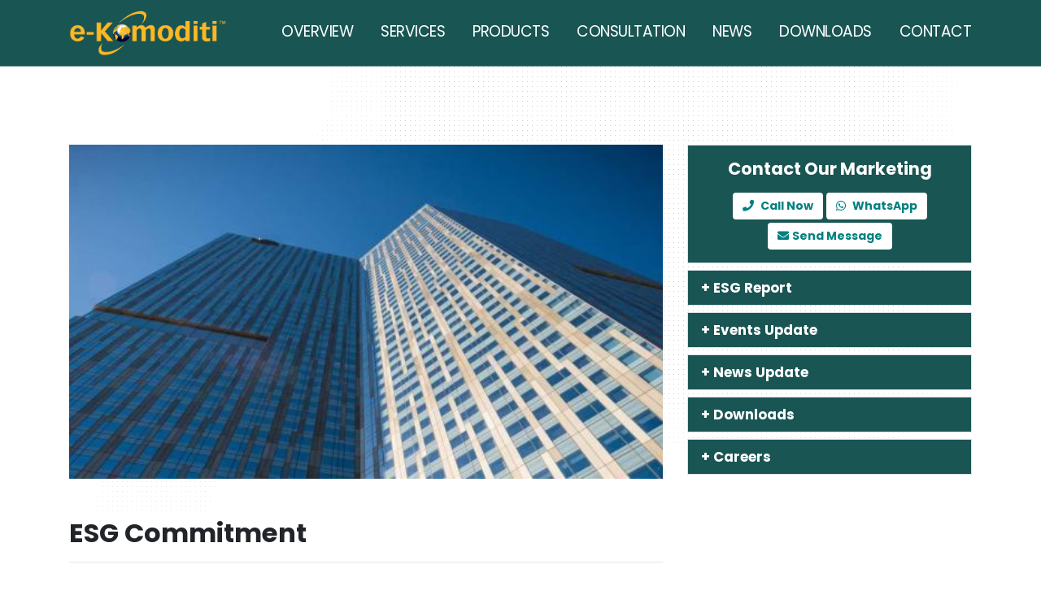

--- FILE ---
content_type: text/html
request_url: http://ekomoditi.id/statics/esg-commitment.html
body_size: 6910
content:
<!DOCTYPE html>
<html lang="en">
<head>
<meta name="google-site-verification" content="AOzA4bdM_rIrDfSW4FESHIq6GJVwHwMZIB8KS3h6JznIA-Y" />
<title>ESG Commitment | EPCS - Palm Oil Plantation Software | eKomoditi Southeast Asia</title>
<meta http-equiv="Content-Type" content="text/html; charset=UTF-8">
<meta http-equiv="X-UA-Compatible" content="IE=edge">
<meta name="viewport" content="width=device-width, initial-scale=1, minimum-scale=1.0, shrink-to-fit=no">
<meta name="description" content="eKomoditi's mission is to make Southeast Asia agriculture more sustainable through technology. Our pillars include maximizing production per hectare thereby reducing environmental impact, adding complete transparency of human labor management, and monitoring corporate governance through data to make sure they comply with regulatory standards.">
<meta name="keywords" content="ESG Report, ESG Commitment, ESG, Environmental, Social and Governance">
<meta name="theme-color" content="#195553">
<meta name="googlebot" content="index, follow">
<meta name="robots" content="index, follow">
<meta name="language" content="en">
<meta name="geo.country" content="id">
<meta name="geo.placename" content="Indonesia">
<meta name="author" content="">
<meta name="distribution" content="global">
<meta name="rating" content="general">
<meta property="og:type" content="website">
<meta property="og:locale" content="id_ID">
<meta property="og:title" content="ESG Commitment | EPCS - Palm Oil Plantation Software | eKomoditi Southeast Asia">
<meta property="og:description" content="eKomoditi's mission is to make Southeast Asia agriculture more sustainable through technology. Our pillars include maximizing production per hectare thereby reducing environmental impact, adding complete transparency of human labor management, and monitoring corporate governance through data to make sure they comply with regulatory standards.">
<meta property="og:url" content="https://www.ekomoditi.id/statics/esg-commitment.html">
<meta property="og:image" content="https://www.ekomoditi.id/wp-content/images/statics/2018/03/0041privacy.webp">
<meta property="og:site_name" content="eKomoditi Southeast Asia">
<meta name="DC.title" content="ESG Commitment | EPCS - Palm Oil Plantation Software | eKomoditi Southeast Asia">
<meta name="DC.identifier" content="https://www.ekomoditi.id/statics/esg-commitment.html">
<meta name="DC.description" content="eKomoditi's mission is to make Southeast Asia agriculture more sustainable through technology. Our pillars include maximizing production per hectare thereby reducing environmental impact, adding complete transparency of human labor management, and monitoring corporate governance through data to make sure they comply with regulatory standards.">
<meta name="DC.subject" content="ESG Report, ESG Commitment, ESG, Environmental, Social and Governance">
<meta name="yandex-verification" content="b8911665ebba40b4">
<meta name="fb:pages" property="fb:pages" content="104659337567002">
<meta name="twitter:card" content="summary_large_image">
<meta name="twitter:title" content="ESG Commitment | EPCS - Palm Oil Plantation Software | eKomoditi Southeast Asia">
<meta name="twitter:description" content="eKomoditi's mission is to make Southeast Asia agriculture more sustainable through technology. Our pillars include maximizing production per hectare thereby reducing environmental impact, adding complete transparency of human labor management, and monitoring corporate governance through data to make sure they comply with regulatory standards.">
<meta name="twitter:site" content="@ekomoditi">
<meta name="twitter:image" content="https://www.ekomoditi.id/wp-content/images/statics/2018/03/0041privacy.webp">
<meta name="twitter:creator" content="@">
<link href="esg-commitment.html" hreflang="x-default" rel="alternate">
<link rel="canonical" href="esg-commitment.html">
<link rel="alternate" type="application/rss+xml" title="RSS 2.0" href="../rss.xml">
<link rel="shortcut icon" href="../wp-content/themes/v.8.3.01/img/favicon.ico" type="image/x-icon">
<link rel="apple-touch-icon" href="../wp-content/themes/v.8.3.01/img/icon-512x512.png">
<link rel="manifest" href="../manifest.json">
<link rel="preload" href="../wp-includes/8.3.0/bundles/webfonts/fa-solid-900.woff2" as="font" type="font/woff2" onload="this.onload=null;this.media='all';" crossorigin="anonymous">
<link rel="preload" href="../wp-includes/8.3.0/bundles/webfonts/fa-brands-400.woff2" as="font" type="font/woff2" onload="this.onload=null;this.media='all';" crossorigin="anonymous">
<link rel="stylesheet" href="https://fonts.googleapis.com/css?family=Poppins:300,400,500,600,700,800,900&amp;display=swap" media="print" onload="this.onload=null;this.media='all'">
<noscript><link href="https://fonts.googleapis.com/css?family=Poppins:300,400,500,600,700,800,900&amp;display=swap" rel="stylesheet" type="text/css"></noscript>
<style>*,::after,::before{box-sizing:border-box}html{font-family:sans-serif;line-height:1.15;-webkit-text-size-adjust:100%;-webkit-tap-highlight-color:transparent}article,aside,footer,header,main,nav,section{display:block}body{font-family:"Poppins",sans-serif;margin:0;font-size:1rem;font-weight:400;line-height:1.5;text-align:left;background-color:#fff;}h1,h2,h3,h4,h5,h6{margin-top:0;margin-bottom:.5rem}p{margin-top:0;margin-bottom:1rem}ol,ul{margin-top:0;margin-bottom:1rem}ol ol,ol ul,ul ol,ul ul{margin-bottom:0}blockquote{margin:0 0 1rem}b,strong{font-weight:bolder}a{text-decoration:none;background-color:transparent}a:hover{text-decoration:none;background-color:transparent}img{vertical-align:middle;border-style:none}svg{overflow:hidden;vertical-align:middle}.container{width:100%;padding-right:15px;padding-left:15px;margin-right:auto;margin-left:auto}@media (min-width:576px){.container{max-width:540px}}@media (min-width:768px){.container{max-width:720px}}@media (min-width:992px){.container{max-width:960px}}@media (min-width:1200px){.container{max-width:1140px}}.row{display:-ms-flexbox;display:flex;-ms-flex-wrap:wrap;flex-wrap:wrap;margin-right:-15px;margin-left:-15px}.col{-ms-flex-preferred-size:0;flex-basis:0;-ms-flex-positive:1;flex-grow:1;max-width:100%}
.nav{display:-ms-flexbox;display:flex;-ms-flex-wrap:wrap;flex-wrap:wrap;padding-left:0;margin-bottom:0;list-style:none}.nav-pills .nav-link{border-radius:.25rem}.nav-pills .nav-link.active,.nav-pills .show>.nav-link{color:#fff;}.p-relative{position:relative!important}.text-decoration-none{text-decoration:none!important}.text-uppercase{text-transform:uppercase!important}.text-capitalize{text-transform:capitalize!important}.font-weight-normal{font-weight:400!important}.font-weight-semi-bold{font-weight:600!important}.font-weight-bold{font-weight:700!important}.font-weight-extra-bold{font-weight:800!important}.text-left{text-align:left!important}.text-right{text-align:right!important}.text-center{text-align:center!important}.shadow{box-shadow:0 .5rem 1rem rgba(0,0,0,.15)!important}.img-fluid{max-width:100%;height:auto}.img-thumbnail{padding:.25rem;background-color:#fff;border:1px solid #f0f0f0;border-radius:.25rem;max-width:100%;height:auto}.border{border:1px solid #dee2e6!important}.border-top{border-top:1px solid #dee2e6!important}.border-right{border-right:1px solid #dee2e6!important}.border-bottom{border-bottom:1px solid #dee2e6!important}.border-left{border-left:1px solid #dee2e6!important}
.border-0{border:0!important}.border-top-0{border-top:0!important}.border-right-0{border-right:0!important}.border-bottom-0{border-bottom:0!important}.border-left-0{border-left:0!important}
.custom-section-svg{position:relative}.custom-section-svg>svg{position:relative;width:100%;top:0;left:0;height:100%}.custom-section-svg>.container{position:absolute;top:43%;left:50%;transform:translate3d(-50%,-50%,0)}@media (min-width:992px){.custom-section-svg>svg{background-attachment:fixed}}@media (max-width:767px){.custom-section-svg>svg{width:230%}}</style>
<link href="../wp-includes/8.3.0/bundles/desktop/styles.php.css" type="text/css" rel="stylesheet"><link rel="preload" href="../wp-content/images/bg/header.webp" as="image" onload="this.onload=null;this.rel='image';"><link rel="preconnect" href="https://fonts.googleapis.com" crossorigin="anonymous"><link rel="dns-prefetch" href="https://fonts.googleapis.com"><link rel="preconnect" href="https://fonts.gstatic.com" crossorigin="anonymous"><link rel="dns-prefetch" href="https://fonts.gstatic.com"><link rel="preconnect" href="https://www.google-analytics.com" crossorigin="anonymous"><link rel="dns-prefetch" href="https://www.google-analytics.com"><link rel="preconnect" href="https://www.googletagmanager.com" crossorigin="anonymous"><link rel="dns-prefetch" href="https://www.googletagmanager.com"><link rel="preload" href="https://ajax.googleapis.com/ajax/libs/jquery/3.5.1/jquery.min.js" as="script" onload="this.onload=null;this.rel='script';"><link rel="dns-prefetch" href="https://ajax.googleapis.com"><script defer src="../wp-includes/8.3.0/vendor/modernizr/modernizr.min.js"></script><script async src="https://www.googletagmanager.com/gtag/js?id=UA-192931049-1"></script><script>function gtag(){dataLayer.push(arguments)}window.dataLayer=window.dataLayer||[],gtag("js",new Date),gtag("config","UA-192931049-1")</script><script>(function(w,d,s,l,i){w[l]=w[l]||[];w[l].push({'gtm.start':new Date().getTime(),event:'gtm.js'});var f=d.getElementsByTagName(s)[0],j=d.createElement(s),dl=l!='dataLayer'?'&l='+l:'';j.async=true;j.src='https://www.googletagmanager.com/gtm.js?id='+i+dl;f.parentNode.insertBefore(j,f);})(window,document,'script','dataLayer','GTM-W8ZG5VF');</script><script type="application/ld+json">{"@context":"https://schema.org","@type":"Legislation","workExample":{"@id":"https://www.ekomoditi.id/statics/esg-commitment.html","@type":"Legislation","encoding":{"@id":"https://www.ekomoditi.id/statics/esg-commitment.html","@type":"LegislationObject","inLanguage":"en","encodingFormat":"text/html","legislationLegalValue":"OfficialLegalValue","name":"ESG Commitment","contentUrl":"https://www.ekomoditi.id/statics/esg-commitment.html","description":"<p>eKomoditi's mission is to make Southeast Asia agriculture more sustainable through technology. Our pillars include maximizing production per hectare thereby reducing environmental impact, adding complete transparency of human labor management, and monitoring corporate governance through data to make sure they comply with regulatory standards.</p>","image":"https://www.ekomoditi.id/wp-content/images/statics/2019/11/0041privacy.webp"}}}</script><script type="application/ld+json">{"@context":"https://schema.org","@type":"WebSite","name":"www.ekomoditi.id","alternateName":"eKomoditi","url":"https://www.ekomoditi.id/statics/esg-commitment.html","description":"eKomoditi's mission is to make Southeast Asia agriculture more sustainable through technology. Our pillars include maximizing production per hectare thereby reducing environmental impact, adding complete transparency of human labor management, and monitoring corporate governance through data to make sure they comply with regulatory standards."}</script><script type="application/ld+json">{"@context":"https://schema.org","@type":"Organization","name":"www.ekomoditi.id","alternateName":"eKomoditi","logo":"https://www.ekomoditi.id/wp-content/themes/v.8.3.01/img/icon-512x512.png","url":"https://www.ekomoditi.id/statics/esg-commitment.html","address":"Menara Thamrin Suite 1402, Jl. MH Thamrin Kav. 3 Jakarta, Jakarta, Indonesia 10250","contactPoint":{"@type":"ContactPoint","telephone":"+62-21-3983-0160","contactType":"Customer Service","availableLanguage":"English"},"sameAs":["https://www.facebook.com/ekomoditi.id","https://www.twitter.com/ekomoditi","https://www.instagram.com/ekomoditi.id","https://www.linkedin.com/company/ekomoditi","https://www.youtube.com/UCS5mOm4pPXDHqleoKnO9mNA?sub_confirmation=1"]}</script></head><body><header id='header' class='bg-primary'><div class='header-body bg-primary border-top-0'><div class='header-container container'><div class='header-row'><div class='header-column'><div class='header-row'><a href='../index.html' aria-label='www.ekomoditi.id' title='www.ekomoditi.id'><img src='../wp-content/themes/v.8.3.01/img/logo.webp' width='200' height='60' alt='www.ekomoditi.id'></a></div></div><div class='header-column justify-content-end'><div class='header-row'><div class='d-none d-md-none d-lg-flex d-xl-flex'><div class='header-nav header-nav-light-text'><div class='header-nav-main'><div class='row'><nav class='collapse'><ul class='nav nav-pills' id='mainNav'><li class='dropdown'><a href='../overview/index.html' class='text-hover-light dropdown-item border-radius-4 text-decoration-none pt-1 m-0'><div style='line-height:2;color:#fff;font-weight:normal;font-size:14pt;text-transform: uppercase;'>Overview</div></a><ul class='dropdown-menu bg-color-light border-radius-4'><li><a href='../overview/tracking-coordinate.html' aria-label='Tracking Coordinate' title='Tracking Coordinate' class='dropdown-item font-weight-bold text-primary text-decoration-none'><i class='fa fa-angle-double-right pr-2 pl-0'></i>Tracking Coordinate</a></li><li><a href='../overview/control-materials-usage.html' aria-label='Control Materials Usage' title='Control Materials Usage' class='dropdown-item font-weight-bold text-primary text-decoration-none'><i class='fa fa-angle-double-right pr-2 pl-0'></i>Control Materials Usage</a></li><li><a href='../overview/anticipate-delay-report.html' aria-label='Anticipate Delay Report' title='Anticipate Delay Report' class='dropdown-item font-weight-bold text-primary text-decoration-none'><i class='fa fa-angle-double-right pr-2 pl-0'></i>Anticipate Delay Report</a></li><li><a href='../overview/paperless-reporting.html' aria-label='Paperless Reporting' title='Paperless Reporting' class='dropdown-item font-weight-bold text-primary text-decoration-none'><i class='fa fa-angle-double-right pr-2 pl-0'></i>Paperless Reporting</a></li></ul></li><li class='dropdown'><a href='../services/index.html' class='text-hover-light dropdown-item border-radius-4 text-decoration-none pt-1 m-0'><div style='line-height:2;color:#fff;font-weight:normal;font-size:14pt;text-transform: uppercase;'>Services</div></a><ul class='dropdown-menu bg-color-light border-radius-4'><li><a href='../services/due-diligence.html' aria-label='Due Diligence' title='Due Diligence' class='dropdown-item font-weight-bold text-primary text-decoration-none'><i class='fa fa-angle-double-right pr-2 pl-0'></i>Due Diligence</a></li><li><a href='../services/application-solution.html' aria-label='Application Solution' title='Application Solution' class='dropdown-item font-weight-bold text-primary text-decoration-none'><i class='fa fa-angle-double-right pr-2 pl-0'></i>Application Solution</a></li><li><a href='../services/aerial-mapping-drone.html' aria-label='Aerial Mapping Drone' title='Aerial Mapping Drone' class='dropdown-item font-weight-bold text-primary text-decoration-none'><i class='fa fa-angle-double-right pr-2 pl-0'></i>Aerial Mapping Drone</a></li><li><a href='../services/business-inteligence.html' aria-label='Business Inteligence' title='Business Inteligence' class='dropdown-item font-weight-bold text-primary text-decoration-none'><i class='fa fa-angle-double-right pr-2 pl-0'></i>Business Inteligence</a></li></ul></li><li class='dropdown'><a href='../products/index.html' class='text-hover-light dropdown-item border-radius-4 text-decoration-none pt-1 m-0'><div style='line-height:2;color:#fff;font-weight:normal;font-size:14pt;text-transform: uppercase;'>Products</div></a><ul class='dropdown-menu bg-color-light border-radius-4'><li><a href='../products/epcs-infield-system.html' aria-label='ePCS In-field System' title='ePCS In-field System' class='dropdown-item font-weight-bold text-primary text-decoration-none'><i class='fa fa-angle-double-right pr-2 pl-0'></i>ePCS In-field System</a></li><li><a href='../products/egis-mapping-application.html' aria-label='eGIS Mapping Application' title='eGIS Mapping Application' class='dropdown-item font-weight-bold text-primary text-decoration-none'><i class='fa fa-angle-double-right pr-2 pl-0'></i>eGIS Mapping Application</a></li><li><a href='../products/plantation-marketplace.html' aria-label='Plantation Marketplace' title='Plantation Marketplace' class='dropdown-item font-weight-bold text-primary text-decoration-none'><i class='fa fa-angle-double-right pr-2 pl-0'></i>Plantation Marketplace</a></li><li><a href='../products/mills-automation.html' aria-label='Mills Automation' title='Mills Automation' class='dropdown-item font-weight-bold text-primary text-decoration-none'><i class='fa fa-angle-double-right pr-2 pl-0'></i>Mills Automation</a></li></ul></li><li><a href='../consultation/index.html' class='text-hover-light dropdown-item border-radius-4 text-decoration-none pt-1 pb-1 m-0'><div style='line-height:2;color:#fff;font-weight:normal;font-size:14pt;text-transform: uppercase;'>Consultation</div></a></li><li><a href='../news/index.html' class='text-hover-light dropdown-item border-radius-4 text-decoration-none pt-1 pb-1 m-0'><div style='line-height:2;color:#fff;font-weight:normal;font-size:14pt;text-transform: uppercase;'>News</div></a></li><li><a href='../downloads/index.html' class='text-hover-light dropdown-item border-radius-4 text-decoration-none pt-1 pb-1 m-0'><div style='line-height:2;color:#fff;font-weight:normal;font-size:14pt;text-transform: uppercase;'>Downloads</div></a></li><li><a href='../contact/index.html' class='text-hover-light dropdown-item border-radius-4 text-decoration-none pt-1 pb-1 m-0'><div style='line-height:2;color:#fff;font-weight:normal;font-size:14pt;text-transform: uppercase;'>Contact</div></a></li></ul></nav></div></div></div></div></div></div></div></div></div></header><div class='main pt-5 bg-light' style='background-image: url("../wp-content/images/bg/dots.webp"); background-repeat: no-repeat; background-position: top left;'><div class='container'><div class='row'><div class='col-md-8 pt-5 pb-5 appear-animation' data-appear-animation='fadeInUpShorter'><div style='padding-top:56.25%;background:url("../wp-content/images/statics/2018/03/0041privacy.webp");background-size: cover; background-position: center;'></div><div class='line-height-2 text-8 text-dark font-weight-bold text-capitalize pt-5'>ESG Commitment</div><hr class='solid thick'><div class='line-height-2 text-6 text-dark font-weight-bold pt-3'>eKomoditi's mission is to make Southeast Asia agriculture more sustainable through technology. Our pillars include maximizing production per hectare thereby reducing environmental impact, adding complete transparency of human labor management, and monitoring corporate governance through data to make sure they comply with regulatory standards.</div><div class='line-height-4 text-4 text-dark pt-4'><p>eKomoditi Southeast Asia has built its reputation on being there for our clients, customers, and communities. The events of 2020 &mdash;the global COVID-19 pandemic and the increasingly visible effects of climate change&mdash; underscore why understanding, anticipating, and effectively managing environmental, social, and governance (ESG) matters is critical to delivering on our mission to serve our clients, customers, and communities. Now, more than ever, a strong focus on ESG is a business imperative &mdash; and a key driver of long-term business success.</p>
<p>At eKomoditi, ESG matters are an important consideration in how we do business, including our corporate governance systems, risk management and controls, human capital management, approach to serving clients and customers, support for local communities, and management of our physical operations. We recognize the potential for ESG-related risks, which we work to identify and manage just as we manage risk in all areas of our business. Equally important, we believe companies like ours have an obligation to put their businesses to work for all of their stakeholders. For our firm, this means we are leveraging our business and policy expertise, data, capital, and global presence to help drive an inclusive recovery, expand access to economic opportunity, and accelerate sustainability and climate solutions.</p>
<p><strong>Our Key Environmental, Social, and Governance Topics</strong></p>
<p>eKomoditi manages a broad range of ESG topics across our global business and operations. We assess and identify new or emerging ESG issues that could impact or be impacted by our firm on an ongoing basis. This includes discussions with subject matter experts from across our business and analysis of feedback we receive through our regular engagement with stakeholders. We also monitor ESG trends and policy developments, disclosure standards, and industry best practices.</p>
<p>The following are the ESG topics we have identified as the most relevant to our business and of greatest interest to our stakeholders:</p>
<p><strong>1. Environmental</strong></p>
<ul>
<li>Developing solutions that drive action on climate change and generate other positive environmental impacts, related to sustainability and traceability in palm oil plantation business processes</li>
<li>Partnering with organizations to advance sustainability and traceability development</li>
</ul>
<p><strong>2. Social</strong></p>
<ul>
<li>Acting in the best interest of our customers</li>
<li>Addressing human rights-related risks</li>
<li>Developing financial solutions that improve quality of life and generate other positive social impacts</li>
<li>Expanding economic opportunity in the communities where we do business</li>
<li>Investing in our human capital</li>
<li>Promoting diversity, equity and inclusion</li>
<li>Strengthening consumer financial health</li>
<li>Participating in smallholders empowering and public policy</li>
</ul>
<p><strong>3. Governance</strong></p>
<ul>
<li>Cultivating a strong risk and control environment</li>
<li>Fostering a culture of transparency and ethical behavior</li>
<li>Maintaining effective Board leadership and management processes</li>
<li>Safeguarding privacy and cybersecurity</li>
</ul>
<p><strong>Stakeholder Engagement</strong></p>
<p>Our firm has a broad range of stakeholders, including customers and clients, employees, members of the communities we serve, regulators and policymakers, research analysts, shareholders and suppliers. We engage with these groups on an ongoing basis to gain insight into their needs and perspectives, as well as to share information about our firm&rsquo;s strategy, practices and performance. Responsibility for engaging with stakeholder groups is widely shared across our firm&rsquo;s lines of business and corporate functions, and we engage through numerous channels.</p></div></div><div class='col-md-4 pb-5'><aside id='sidebar' class='sidebar pb-5 appear-animation' data-appear-animation='fadeInUpShorter' data-plugin-sticky data-plugin-options="{'minWidth': 991, 'containerSelector': '.container', 'padding': {'top': 119}}"><div class='pt-5 pb-4'><div class='container bg-primary custom-shadow-on-hover text-center border mt-0'><div class='pt-3 pb-1'><div class='text-light text-5 font-weight-bold pb-3'>Contact Our Marketing</div><a href='tel:+6281112008811' style='background-color:#ffffff;color: #008080;border:none;' class='btn bg-light text-3 text-hover-dark font-weight-bold btn-px-1 btn-py-1' aria-label='Call Us Now' title='Call Us Now'><i class='fas fa-phone pr-2'></i>Call Now</a> <a href='https://api.whatsapp.com/send?phone=+6281112008811&amp;text=Good%20Day,%20I%20came%20a%20cross%20your%20website%20and%20would%20love%20to%20have%20further%20information%20about%20Electronic%20Plantation%20Control%20System%20(ePCS).%20Thank%20you.' style='background-color:#ffffff;color: #008080;border:none;' class='btn bg-light text-3 text-hover-dark font-weight-bold btn-px-1 btn-py-1' aria-label='Send WhatsApp' title='Send WhatsApp'><i class='fab fa-whatsapp pr-2'></i>WhatsApp</a></div><div class='pt-0 pb-3'><a href='../contact/index.html' style='background-color:#ffffff;color: #008080;border:none;' class='btn bg-light text-3 text-hover-dark font-weight-bold btn-px-1 btn-py-1' aria-label='Send Message' title='Send Message'><i class='fas fa-envelope pr-1'></i>Send Message</a></div></div><div class='pt-2 pb-0'><a href='esg-commitment.html' aria-label='esg-report' title='esg-report' class='text-light text-hover-secondary text-decoration-none'><div class='bg-primary text-4 font-weight-bold pl-3 pt-2 pb-2 border'>+ ESG Report</div></a></div><div class='pt-2 pb-0'><a href='../events/index.html' aria-label='events-update' title='events-update' class='text-light text-hover-secondary text-decoration-none'><div class='bg-primary text-4 font-weight-bold pl-3 pt-2 pb-2 border'>+ Events Update</div></a></div><div class='pt-2 pb-0'><a href='../news/index.html' aria-label='news-update' title='news-update' class='text-light text-hover-secondary text-decoration-none'><div class='bg-primary text-4 font-weight-bold pl-3 pt-2 pb-2 border'>+ News Update</div></a></div><div class='pt-2 pb-0'><a href='../downloads/index.html' aria-label='downloads' title='downloads' class='text-light text-hover-secondary text-decoration-none'><div class='bg-primary text-4 font-weight-bold pl-3 pt-2 pb-2 border'>+ Downloads</div></a></div><div class='pt-2 pb-0'><a href='../careers/index.html' aria-label='careers' title='careers' class='text-light text-hover-secondary text-decoration-none'><div class='bg-primary text-4 font-weight-bold pl-3 pt-2 pb-2 border'>+ Careers</div></a></div></div></aside></div></div></div></div><script src="../wp-includes/8.3.0/vendor/jquery/jquery.min.js"></script>
<script defer src="../wp-includes/8.3.0/vendor/jquery.appear/jquery.appear.min.js"></script>
<script defer src="../wp-includes/8.3.0/vendor/jquery.easing/jquery.easing.min.js"></script>
<script defer src="../wp-includes/8.3.0/vendor/bootstrap/js/bootstrap.min.js"></script>
<script defer src="../wp-includes/8.3.0/vendor/owl.carousel/owl.carousel.min.js"></script>
<script defer src="../wp-includes/8.3.0/js/theme.js"></script>
<!--<script defer src=""></script>-->
<script defer src="../wp-includes/8.3.0/js/theme.init.js"></script>
<!--<script defer src=""></script>-->
<!-- Defers Images -->
<script>function init(){for(var t=document.getElementsByTagName("img"),e=0;e<t.length;e++)t[e].getAttribute("data-src")&&t[e].setAttribute("src",t[e].getAttribute("data-src"))}window.onload=init;</script><script>jQuery.event.special.touchstart={setup:function(e,t,s){this.addEventListener("touchstart",s,{passive:!t.includes("noPreventDefault")})}},jQuery.event.special.touchmove={setup:function(e,t,s){this.addEventListener("touchmove",s,{passive:!t.includes("noPreventDefault")})}},jQuery.event.special.wheel={setup:function(e,t,s){this.addEventListener("wheel",s,{passive:!0})}},jQuery.event.special.mousewheel={setup:function(e,t,s){this.addEventListener("mousewheel",s,{passive:!0})}};</script></body></html>